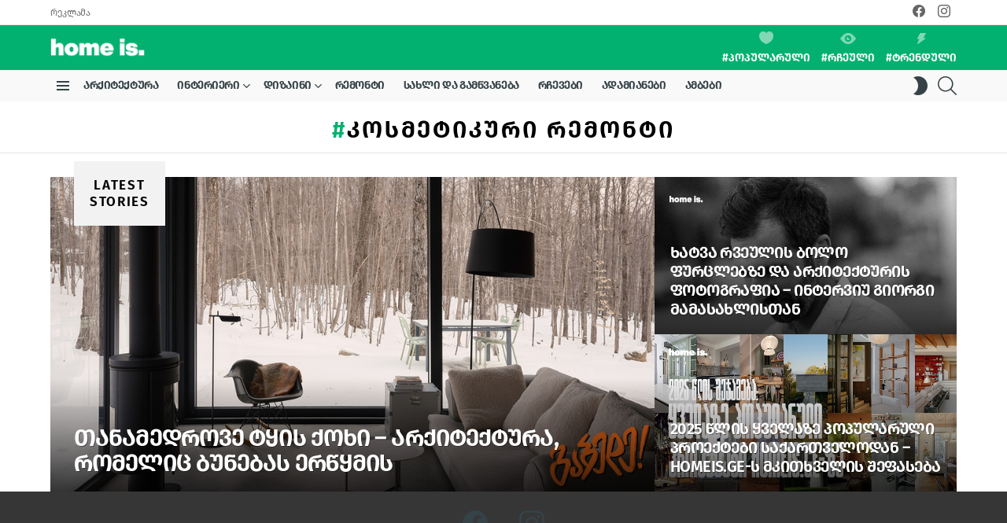

--- FILE ---
content_type: text/html; charset=UTF-8
request_url: https://www.homeis.ge/tag/kosmetikuri-remonti/
body_size: 14674
content:
<!DOCTYPE html>
<!--[if IE 8]>
<html class="no-js g1-off-outside lt-ie10 lt-ie9" id="ie8" lang="ka-GE" prefix="og: http://ogp.me/ns#"><![endif]-->
<!--[if IE 9]>
<html class="no-js g1-off-outside lt-ie10" id="ie9" lang="ka-GE" prefix="og: http://ogp.me/ns#"><![endif]-->
<!--[if !IE]><!-->
<html class="no-js g1-off-outside" lang="ka-GE" prefix="og: http://ogp.me/ns#"><!--<![endif]-->
<head>
	<meta charset="UTF-8"/>
	<link rel="profile" href="http://gmpg.org/xfn/11"/>
	<link rel="pingback" href="https://www.homeis.ge/xmlrpc.php"/>

	<meta name='robots' content='index, follow, max-image-preview:large, max-snippet:-1, max-video-preview:-1' />

<meta name="viewport" content="initial-scale=1.0, minimum-scale=1.0, height=device-height, width=device-width" />
<meta property="og:locale" content="ka_GE" />
<meta property="og:type" content="object" />
<meta property="og:title" content="კოსმეტიკური რემონტი" />
<meta property="og:url" content="https://www.homeis.ge/tag/kosmetikuri-remonti/" />
<meta property="og:site_name" content="Home is." />

	<!-- This site is optimized with the Yoast SEO plugin v19.4 - https://yoast.com/wordpress/plugins/seo/ -->
	<title>კოსმეტიკური რემონტი - Home is.</title>
	<link rel="canonical" href="https://www.homeis.ge/tag/kosmetikuri-remonti/" />
	<meta property="og:locale" content="ka_GE" />
	<meta property="og:type" content="article" />
	<meta property="og:title" content="კოსმეტიკური რემონტი - Home is." />
	<meta property="og:url" content="https://www.homeis.ge/tag/kosmetikuri-remonti/" />
	<meta property="og:site_name" content="Home is." />
	<meta name="twitter:card" content="summary_large_image" />
	<script type="application/ld+json" class="yoast-schema-graph">{"@context":"https://schema.org","@graph":[{"@type":"WebSite","@id":"https://www.homeis.ge/#website","url":"https://www.homeis.ge/","name":"Home is.","description":"Design &amp; Architecture","potentialAction":[{"@type":"SearchAction","target":{"@type":"EntryPoint","urlTemplate":"https://www.homeis.ge/?s={search_term_string}"},"query-input":"required name=search_term_string"}],"inLanguage":"ka-GE"},{"@type":"CollectionPage","@id":"https://www.homeis.ge/tag/kosmetikuri-remonti/","url":"https://www.homeis.ge/tag/kosmetikuri-remonti/","name":"კოსმეტიკური რემონტი - Home is.","isPartOf":{"@id":"https://www.homeis.ge/#website"},"breadcrumb":{"@id":"https://www.homeis.ge/tag/kosmetikuri-remonti/#breadcrumb"},"inLanguage":"ka-GE"},{"@type":"BreadcrumbList","@id":"https://www.homeis.ge/tag/kosmetikuri-remonti/#breadcrumb","itemListElement":[{"@type":"ListItem","position":1,"name":"Home","item":"https://www.homeis.ge/"},{"@type":"ListItem","position":2,"name":"კოსმეტიკური რემონტი"}]}]}</script>
	<!-- / Yoast SEO plugin. -->


<link rel='dns-prefetch' href='//fonts.googleapis.com' />
<link rel='preconnect' href='https://fonts.gstatic.com' />
<link rel="alternate" type="application/rss+xml" title="Home is. &raquo; RSS-არხი" href="https://www.homeis.ge/feed/" />
<link rel="alternate" type="application/rss+xml" title="Home is. &raquo; კომენტარების RSS-არხი" href="https://www.homeis.ge/comments/feed/" />
<link rel="alternate" type="application/rss+xml" title="Home is. &raquo; კოსმეტიკური რემონტი ტეგების RSS-არხი" href="https://www.homeis.ge/tag/kosmetikuri-remonti/feed/" />
<script type="text/javascript">
window._wpemojiSettings = {"baseUrl":"https:\/\/s.w.org\/images\/core\/emoji\/14.0.0\/72x72\/","ext":".png","svgUrl":"https:\/\/s.w.org\/images\/core\/emoji\/14.0.0\/svg\/","svgExt":".svg","source":{"concatemoji":"https:\/\/www.homeis.ge\/wp-includes\/js\/wp-emoji-release.min.js?ver=6.2.8"}};
/*! This file is auto-generated */
!function(e,a,t){var n,r,o,i=a.createElement("canvas"),p=i.getContext&&i.getContext("2d");function s(e,t){p.clearRect(0,0,i.width,i.height),p.fillText(e,0,0);e=i.toDataURL();return p.clearRect(0,0,i.width,i.height),p.fillText(t,0,0),e===i.toDataURL()}function c(e){var t=a.createElement("script");t.src=e,t.defer=t.type="text/javascript",a.getElementsByTagName("head")[0].appendChild(t)}for(o=Array("flag","emoji"),t.supports={everything:!0,everythingExceptFlag:!0},r=0;r<o.length;r++)t.supports[o[r]]=function(e){if(p&&p.fillText)switch(p.textBaseline="top",p.font="600 32px Arial",e){case"flag":return s("\ud83c\udff3\ufe0f\u200d\u26a7\ufe0f","\ud83c\udff3\ufe0f\u200b\u26a7\ufe0f")?!1:!s("\ud83c\uddfa\ud83c\uddf3","\ud83c\uddfa\u200b\ud83c\uddf3")&&!s("\ud83c\udff4\udb40\udc67\udb40\udc62\udb40\udc65\udb40\udc6e\udb40\udc67\udb40\udc7f","\ud83c\udff4\u200b\udb40\udc67\u200b\udb40\udc62\u200b\udb40\udc65\u200b\udb40\udc6e\u200b\udb40\udc67\u200b\udb40\udc7f");case"emoji":return!s("\ud83e\udef1\ud83c\udffb\u200d\ud83e\udef2\ud83c\udfff","\ud83e\udef1\ud83c\udffb\u200b\ud83e\udef2\ud83c\udfff")}return!1}(o[r]),t.supports.everything=t.supports.everything&&t.supports[o[r]],"flag"!==o[r]&&(t.supports.everythingExceptFlag=t.supports.everythingExceptFlag&&t.supports[o[r]]);t.supports.everythingExceptFlag=t.supports.everythingExceptFlag&&!t.supports.flag,t.DOMReady=!1,t.readyCallback=function(){t.DOMReady=!0},t.supports.everything||(n=function(){t.readyCallback()},a.addEventListener?(a.addEventListener("DOMContentLoaded",n,!1),e.addEventListener("load",n,!1)):(e.attachEvent("onload",n),a.attachEvent("onreadystatechange",function(){"complete"===a.readyState&&t.readyCallback()})),(e=t.source||{}).concatemoji?c(e.concatemoji):e.wpemoji&&e.twemoji&&(c(e.twemoji),c(e.wpemoji)))}(window,document,window._wpemojiSettings);
</script>
<style type="text/css">
img.wp-smiley,
img.emoji {
	display: inline !important;
	border: none !important;
	box-shadow: none !important;
	height: 1em !important;
	width: 1em !important;
	margin: 0 0.07em !important;
	vertical-align: -0.1em !important;
	background: none !important;
	padding: 0 !important;
}
</style>
	<link rel='stylesheet' id='wp_bannerize_pro_slugwp-bannerize-admin-barmincss-css' href='https://www.homeis.ge/wp-content/plugins/wp-bannerize-pro/public/css/wp-bannerize-admin-bar.min.css?ver=1.6.9' type='text/css' media='all' />
<link rel='stylesheet' id='wp_bannerize_pro_slugwp-bannerizemincss-css' href='https://www.homeis.ge/wp-content/plugins/wp-bannerize-pro/public/css/wp-bannerize.min.css?ver=1.6.9' type='text/css' media='all' />
<link rel='stylesheet' id='classic-theme-styles-css' href='https://www.homeis.ge/wp-includes/css/classic-themes.min.css?ver=6.2.8' type='text/css' media='all' />
<style id='global-styles-inline-css' type='text/css'>
body{--wp--preset--color--black: #000000;--wp--preset--color--cyan-bluish-gray: #abb8c3;--wp--preset--color--white: #ffffff;--wp--preset--color--pale-pink: #f78da7;--wp--preset--color--vivid-red: #cf2e2e;--wp--preset--color--luminous-vivid-orange: #ff6900;--wp--preset--color--luminous-vivid-amber: #fcb900;--wp--preset--color--light-green-cyan: #7bdcb5;--wp--preset--color--vivid-green-cyan: #00d084;--wp--preset--color--pale-cyan-blue: #8ed1fc;--wp--preset--color--vivid-cyan-blue: #0693e3;--wp--preset--color--vivid-purple: #9b51e0;--wp--preset--gradient--vivid-cyan-blue-to-vivid-purple: linear-gradient(135deg,rgba(6,147,227,1) 0%,rgb(155,81,224) 100%);--wp--preset--gradient--light-green-cyan-to-vivid-green-cyan: linear-gradient(135deg,rgb(122,220,180) 0%,rgb(0,208,130) 100%);--wp--preset--gradient--luminous-vivid-amber-to-luminous-vivid-orange: linear-gradient(135deg,rgba(252,185,0,1) 0%,rgba(255,105,0,1) 100%);--wp--preset--gradient--luminous-vivid-orange-to-vivid-red: linear-gradient(135deg,rgba(255,105,0,1) 0%,rgb(207,46,46) 100%);--wp--preset--gradient--very-light-gray-to-cyan-bluish-gray: linear-gradient(135deg,rgb(238,238,238) 0%,rgb(169,184,195) 100%);--wp--preset--gradient--cool-to-warm-spectrum: linear-gradient(135deg,rgb(74,234,220) 0%,rgb(151,120,209) 20%,rgb(207,42,186) 40%,rgb(238,44,130) 60%,rgb(251,105,98) 80%,rgb(254,248,76) 100%);--wp--preset--gradient--blush-light-purple: linear-gradient(135deg,rgb(255,206,236) 0%,rgb(152,150,240) 100%);--wp--preset--gradient--blush-bordeaux: linear-gradient(135deg,rgb(254,205,165) 0%,rgb(254,45,45) 50%,rgb(107,0,62) 100%);--wp--preset--gradient--luminous-dusk: linear-gradient(135deg,rgb(255,203,112) 0%,rgb(199,81,192) 50%,rgb(65,88,208) 100%);--wp--preset--gradient--pale-ocean: linear-gradient(135deg,rgb(255,245,203) 0%,rgb(182,227,212) 50%,rgb(51,167,181) 100%);--wp--preset--gradient--electric-grass: linear-gradient(135deg,rgb(202,248,128) 0%,rgb(113,206,126) 100%);--wp--preset--gradient--midnight: linear-gradient(135deg,rgb(2,3,129) 0%,rgb(40,116,252) 100%);--wp--preset--duotone--dark-grayscale: url('#wp-duotone-dark-grayscale');--wp--preset--duotone--grayscale: url('#wp-duotone-grayscale');--wp--preset--duotone--purple-yellow: url('#wp-duotone-purple-yellow');--wp--preset--duotone--blue-red: url('#wp-duotone-blue-red');--wp--preset--duotone--midnight: url('#wp-duotone-midnight');--wp--preset--duotone--magenta-yellow: url('#wp-duotone-magenta-yellow');--wp--preset--duotone--purple-green: url('#wp-duotone-purple-green');--wp--preset--duotone--blue-orange: url('#wp-duotone-blue-orange');--wp--preset--font-size--small: 13px;--wp--preset--font-size--medium: 20px;--wp--preset--font-size--large: 36px;--wp--preset--font-size--x-large: 42px;--wp--preset--spacing--20: 0.44rem;--wp--preset--spacing--30: 0.67rem;--wp--preset--spacing--40: 1rem;--wp--preset--spacing--50: 1.5rem;--wp--preset--spacing--60: 2.25rem;--wp--preset--spacing--70: 3.38rem;--wp--preset--spacing--80: 5.06rem;--wp--preset--shadow--natural: 6px 6px 9px rgba(0, 0, 0, 0.2);--wp--preset--shadow--deep: 12px 12px 50px rgba(0, 0, 0, 0.4);--wp--preset--shadow--sharp: 6px 6px 0px rgba(0, 0, 0, 0.2);--wp--preset--shadow--outlined: 6px 6px 0px -3px rgba(255, 255, 255, 1), 6px 6px rgba(0, 0, 0, 1);--wp--preset--shadow--crisp: 6px 6px 0px rgba(0, 0, 0, 1);}:where(.is-layout-flex){gap: 0.5em;}body .is-layout-flow > .alignleft{float: left;margin-inline-start: 0;margin-inline-end: 2em;}body .is-layout-flow > .alignright{float: right;margin-inline-start: 2em;margin-inline-end: 0;}body .is-layout-flow > .aligncenter{margin-left: auto !important;margin-right: auto !important;}body .is-layout-constrained > .alignleft{float: left;margin-inline-start: 0;margin-inline-end: 2em;}body .is-layout-constrained > .alignright{float: right;margin-inline-start: 2em;margin-inline-end: 0;}body .is-layout-constrained > .aligncenter{margin-left: auto !important;margin-right: auto !important;}body .is-layout-constrained > :where(:not(.alignleft):not(.alignright):not(.alignfull)){max-width: var(--wp--style--global--content-size);margin-left: auto !important;margin-right: auto !important;}body .is-layout-constrained > .alignwide{max-width: var(--wp--style--global--wide-size);}body .is-layout-flex{display: flex;}body .is-layout-flex{flex-wrap: wrap;align-items: center;}body .is-layout-flex > *{margin: 0;}:where(.wp-block-columns.is-layout-flex){gap: 2em;}.has-black-color{color: var(--wp--preset--color--black) !important;}.has-cyan-bluish-gray-color{color: var(--wp--preset--color--cyan-bluish-gray) !important;}.has-white-color{color: var(--wp--preset--color--white) !important;}.has-pale-pink-color{color: var(--wp--preset--color--pale-pink) !important;}.has-vivid-red-color{color: var(--wp--preset--color--vivid-red) !important;}.has-luminous-vivid-orange-color{color: var(--wp--preset--color--luminous-vivid-orange) !important;}.has-luminous-vivid-amber-color{color: var(--wp--preset--color--luminous-vivid-amber) !important;}.has-light-green-cyan-color{color: var(--wp--preset--color--light-green-cyan) !important;}.has-vivid-green-cyan-color{color: var(--wp--preset--color--vivid-green-cyan) !important;}.has-pale-cyan-blue-color{color: var(--wp--preset--color--pale-cyan-blue) !important;}.has-vivid-cyan-blue-color{color: var(--wp--preset--color--vivid-cyan-blue) !important;}.has-vivid-purple-color{color: var(--wp--preset--color--vivid-purple) !important;}.has-black-background-color{background-color: var(--wp--preset--color--black) !important;}.has-cyan-bluish-gray-background-color{background-color: var(--wp--preset--color--cyan-bluish-gray) !important;}.has-white-background-color{background-color: var(--wp--preset--color--white) !important;}.has-pale-pink-background-color{background-color: var(--wp--preset--color--pale-pink) !important;}.has-vivid-red-background-color{background-color: var(--wp--preset--color--vivid-red) !important;}.has-luminous-vivid-orange-background-color{background-color: var(--wp--preset--color--luminous-vivid-orange) !important;}.has-luminous-vivid-amber-background-color{background-color: var(--wp--preset--color--luminous-vivid-amber) !important;}.has-light-green-cyan-background-color{background-color: var(--wp--preset--color--light-green-cyan) !important;}.has-vivid-green-cyan-background-color{background-color: var(--wp--preset--color--vivid-green-cyan) !important;}.has-pale-cyan-blue-background-color{background-color: var(--wp--preset--color--pale-cyan-blue) !important;}.has-vivid-cyan-blue-background-color{background-color: var(--wp--preset--color--vivid-cyan-blue) !important;}.has-vivid-purple-background-color{background-color: var(--wp--preset--color--vivid-purple) !important;}.has-black-border-color{border-color: var(--wp--preset--color--black) !important;}.has-cyan-bluish-gray-border-color{border-color: var(--wp--preset--color--cyan-bluish-gray) !important;}.has-white-border-color{border-color: var(--wp--preset--color--white) !important;}.has-pale-pink-border-color{border-color: var(--wp--preset--color--pale-pink) !important;}.has-vivid-red-border-color{border-color: var(--wp--preset--color--vivid-red) !important;}.has-luminous-vivid-orange-border-color{border-color: var(--wp--preset--color--luminous-vivid-orange) !important;}.has-luminous-vivid-amber-border-color{border-color: var(--wp--preset--color--luminous-vivid-amber) !important;}.has-light-green-cyan-border-color{border-color: var(--wp--preset--color--light-green-cyan) !important;}.has-vivid-green-cyan-border-color{border-color: var(--wp--preset--color--vivid-green-cyan) !important;}.has-pale-cyan-blue-border-color{border-color: var(--wp--preset--color--pale-cyan-blue) !important;}.has-vivid-cyan-blue-border-color{border-color: var(--wp--preset--color--vivid-cyan-blue) !important;}.has-vivid-purple-border-color{border-color: var(--wp--preset--color--vivid-purple) !important;}.has-vivid-cyan-blue-to-vivid-purple-gradient-background{background: var(--wp--preset--gradient--vivid-cyan-blue-to-vivid-purple) !important;}.has-light-green-cyan-to-vivid-green-cyan-gradient-background{background: var(--wp--preset--gradient--light-green-cyan-to-vivid-green-cyan) !important;}.has-luminous-vivid-amber-to-luminous-vivid-orange-gradient-background{background: var(--wp--preset--gradient--luminous-vivid-amber-to-luminous-vivid-orange) !important;}.has-luminous-vivid-orange-to-vivid-red-gradient-background{background: var(--wp--preset--gradient--luminous-vivid-orange-to-vivid-red) !important;}.has-very-light-gray-to-cyan-bluish-gray-gradient-background{background: var(--wp--preset--gradient--very-light-gray-to-cyan-bluish-gray) !important;}.has-cool-to-warm-spectrum-gradient-background{background: var(--wp--preset--gradient--cool-to-warm-spectrum) !important;}.has-blush-light-purple-gradient-background{background: var(--wp--preset--gradient--blush-light-purple) !important;}.has-blush-bordeaux-gradient-background{background: var(--wp--preset--gradient--blush-bordeaux) !important;}.has-luminous-dusk-gradient-background{background: var(--wp--preset--gradient--luminous-dusk) !important;}.has-pale-ocean-gradient-background{background: var(--wp--preset--gradient--pale-ocean) !important;}.has-electric-grass-gradient-background{background: var(--wp--preset--gradient--electric-grass) !important;}.has-midnight-gradient-background{background: var(--wp--preset--gradient--midnight) !important;}.has-small-font-size{font-size: var(--wp--preset--font-size--small) !important;}.has-medium-font-size{font-size: var(--wp--preset--font-size--medium) !important;}.has-large-font-size{font-size: var(--wp--preset--font-size--large) !important;}.has-x-large-font-size{font-size: var(--wp--preset--font-size--x-large) !important;}
.wp-block-navigation a:where(:not(.wp-element-button)){color: inherit;}
:where(.wp-block-columns.is-layout-flex){gap: 2em;}
.wp-block-pullquote{font-size: 1.5em;line-height: 1.6;}
</style>
<link rel='stylesheet' id='adace-style-css' href='https://www.homeis.ge/wp-content/plugins/ad-ace/assets/css/style.min.css?ver=1.3.28' type='text/css' media='all' />
<link rel='stylesheet' id='shoppable-images-css-css' href='https://www.homeis.ge/wp-content/plugins/ad-ace/assets/css/shoppable-images-front.min.css?ver=1.3.28' type='text/css' media='all' />
<link rel='stylesheet' id='mace-lazy-load-youtube-css' href='https://www.homeis.ge/wp-content/plugins/media-ace/includes/lazy-load/assets/css/youtube.min.css?ver=1.4.13' type='text/css' media='all' />
<link rel='stylesheet' id='mace-gallery-css' href='https://www.homeis.ge/wp-content/plugins/media-ace/includes/gallery/css/gallery.min.css?ver=6.2.8' type='text/css' media='all' />
<link rel='stylesheet' id='responsive-lightbox-nivo-css' href='https://www.homeis.ge/wp-content/plugins/responsive-lightbox/assets/nivo/nivo-lightbox.min.css?ver=2.4.1' type='text/css' media='all' />
<link rel='stylesheet' id='responsive-lightbox-nivo-default-css' href='https://www.homeis.ge/wp-content/plugins/responsive-lightbox/assets/nivo/themes/default/default.css?ver=2.4.1' type='text/css' media='all' />
<link rel='stylesheet' id='share-this-share-buttons-sticky-css' href='https://www.homeis.ge/wp-content/plugins/sharethis-share-buttons/css/mu-style.css?ver=1662537271' type='text/css' media='all' />
<link rel='stylesheet' id='wordpress-popular-posts-css-css' href='https://www.homeis.ge/wp-content/plugins/wordpress-popular-posts/assets/css/wpp.css?ver=6.1.1' type='text/css' media='all' />
<link rel='stylesheet' id='g1-main-css' href='https://www.homeis.ge/wp-content/themes/bimber/css/9.2.4/styles/original-2018/all-light.min.css?ver=9.2.4' type='text/css' media='all' />
<link rel='stylesheet' id='bimber-google-fonts-css' href='//fonts.googleapis.com/css?family=Roboto%3A400%2C300%2C500%2C600%2C700%2C900%7CSpartan%3A400%2C300%2C600%2C700%2C800&#038;subset=latin%2Clatin-ext&#038;display=swap&#038;ver=9.2.4' type='text/css' media='all' />
<link rel='stylesheet' id='bimber-dynamic-style-css' href='https://www.homeis.ge/wp-content/uploads/dynamic-style-1687934678.css' type='text/css' media='all' />
<link rel='stylesheet' id='bimber-style-css' href='https://www.homeis.ge/wp-content/themes/bimber-child-theme/style.css?ver=6.2.8' type='text/css' media='all' />
<link rel='stylesheet' id='subscribe-forms-css-css' href='https://www.homeis.ge/wp-content/plugins/easy-social-share-buttons3/assets/modules/subscribe-forms.min.css?ver=8.8' type='text/css' media='all' />
<link rel='stylesheet' id='easy-social-share-buttons-css' href='https://www.homeis.ge/wp-content/plugins/easy-social-share-buttons3/assets/css/easy-social-share-buttons.min.css?ver=8.8' type='text/css' media='all' />
<link rel='stylesheet' id='bimber-vc-css' href='https://www.homeis.ge/wp-content/themes/bimber/css/9.2.4/styles/original-2018/vc-light.min.css?ver=9.2.4' type='text/css' media='all' />
<link rel='stylesheet' id='bimber-essb-css' href='https://www.homeis.ge/wp-content/themes/bimber/css/9.2.4/styles/original-2018/essb-light.min.css?ver=9.2.4' type='text/css' media='all' />
<link rel='stylesheet' id='bimber-mashshare-css' href='https://www.homeis.ge/wp-content/themes/bimber/css/9.2.4/styles/original-2018/mashshare-light.min.css?ver=9.2.4' type='text/css' media='all' />
<!--n2css--><script type='text/javascript' src='https://www.homeis.ge/wp-includes/js/jquery/jquery.min.js?ver=3.6.4' id='jquery-core-js'></script>
<script type='text/javascript' src='https://www.homeis.ge/wp-includes/js/jquery/jquery-migrate.min.js?ver=3.4.0' id='jquery-migrate-js'></script>
<script type='text/javascript' src='https://www.homeis.ge/wp-content/plugins/ad-ace/assets/js/slot-slideup.js?ver=1.3.28' id='adace-slot-slideup-js'></script>
<script type='text/javascript' src='https://www.homeis.ge/wp-content/plugins/ad-ace/includes/shoppable-images/assets/js/shoppable-images-front.js?ver=1.3.28' id='shoppable-images-js-js'></script>
<script type='text/javascript' src='https://www.homeis.ge/wp-content/plugins/ad-ace/assets/js/coupons.js?ver=1.3.28' id='adace-coupons-js'></script>
<script type='text/javascript' src='https://www.homeis.ge/wp-content/plugins/responsive-lightbox/assets/nivo/nivo-lightbox.min.js?ver=2.4.1' id='responsive-lightbox-nivo-js'></script>
<script type='text/javascript' src='https://www.homeis.ge/wp-includes/js/underscore.min.js?ver=1.13.4' id='underscore-js'></script>
<script type='text/javascript' src='https://www.homeis.ge/wp-content/plugins/responsive-lightbox/assets/infinitescroll/infinite-scroll.pkgd.min.js?ver=6.2.8' id='responsive-lightbox-infinite-scroll-js'></script>
<script type='text/javascript' id='responsive-lightbox-js-extra'>
/* <![CDATA[ */
var rlArgs = {"script":"nivo","selector":"lightbox","customEvents":"","activeGalleries":"1","effect":"fade","clickOverlayToClose":"1","keyboardNav":"1","errorMessage":"The requested content cannot be loaded. Please try again later.","woocommerce_gallery":"0","ajaxurl":"https:\/\/www.homeis.ge\/wp-admin\/admin-ajax.php","nonce":"67dc137905","preview":"false","postId":"0","scriptExtension":""};
/* ]]> */
</script>
<script type='text/javascript' src='https://www.homeis.ge/wp-content/plugins/responsive-lightbox/js/front.js?ver=2.4.1' id='responsive-lightbox-js'></script>
<script type='application/json' id='wpp-json'>
{"sampling_active":0,"sampling_rate":100,"ajax_url":"https:\/\/www.homeis.ge\/wp-json\/wordpress-popular-posts\/v1\/popular-posts","api_url":"https:\/\/www.homeis.ge\/wp-json\/wordpress-popular-posts","ID":0,"token":"01cce35e9f","lang":0,"debug":0}
</script>
<script type='text/javascript' src='https://www.homeis.ge/wp-content/plugins/wordpress-popular-posts/assets/js/wpp.min.js?ver=6.1.1' id='wpp-js-js'></script>
<script type='text/javascript' src='https://www.homeis.ge/wp-content/themes/bimber/js/modernizr/modernizr-custom.min.js?ver=3.3.0' id='modernizr-js'></script>
<link rel="https://api.w.org/" href="https://www.homeis.ge/wp-json/" /><link rel="alternate" type="application/json" href="https://www.homeis.ge/wp-json/wp/v2/tags/5070" /><link rel="EditURI" type="application/rsd+xml" title="RSD" href="https://www.homeis.ge/xmlrpc.php?rsd" />
<link rel="wlwmanifest" type="application/wlwmanifest+xml" href="https://www.homeis.ge/wp-includes/wlwmanifest.xml" />
<link rel="preload" href="https://www.homeis.ge/wp-content/plugins/g1-socials/css/iconfont/fonts/g1-socials.woff" as="font" type="font/woff" crossorigin="anonymous">	<style>
		.lazyload, .lazyloading {
			opacity: 0;
		}
		.lazyloaded {
			opacity: 1;
		}
		.lazyload,
		.lazyloading,
		.lazyloaded {
			transition: opacity 0.175s ease-in-out;
		}

		iframe.lazyloading {
			opacity: 1;
			transition: opacity 0.375s ease-in-out;
			background: #f2f2f2 no-repeat center;
		}
		iframe.lazyloaded {
			opacity: 1;
		}
	</style>
	            <style id="wpp-loading-animation-styles">@-webkit-keyframes bgslide{from{background-position-x:0}to{background-position-x:-200%}}@keyframes bgslide{from{background-position-x:0}to{background-position-x:-200%}}.wpp-widget-placeholder,.wpp-widget-block-placeholder{margin:0 auto;width:60px;height:3px;background:#dd3737;background:linear-gradient(90deg,#dd3737 0%,#571313 10%,#dd3737 100%);background-size:200% auto;border-radius:3px;-webkit-animation:bgslide 1s infinite linear;animation:bgslide 1s infinite linear}</style>
            	<style>
	@font-face {
		font-family: "bimber";
							src:url("https://www.homeis.ge/wp-content/themes/bimber/css/9.2.4/bimber/fonts/bimber.eot");
			src:url("https://www.homeis.ge/wp-content/themes/bimber/css/9.2.4/bimber/fonts/bimber.eot?#iefix") format("embedded-opentype"),
			url("https://www.homeis.ge/wp-content/themes/bimber/css/9.2.4/bimber/fonts/bimber.woff") format("woff"),
			url("https://www.homeis.ge/wp-content/themes/bimber/css/9.2.4/bimber/fonts/bimber.ttf") format("truetype"),
			url("https://www.homeis.ge/wp-content/themes/bimber/css/9.2.4/bimber/fonts/bimber.svg#bimber") format("svg");
				font-weight: normal;
		font-style: normal;
		font-display: block;
	}
	</style>
	<meta name="theme-color" content="#02b16f" />
<script>
  window.ajaxurl =
    "https://www.homeis.ge/wp-admin/admin-ajax.php"
  window.WPBannerize = {
    "General": {
        "impressions_enabled": "0",
        "clicks_enabled": "0"
    },
    "Layout": {
        "top": 0,
        "right": 0,
        "bottom": 0,
        "left": 0
    }
} ;
</script>
<meta name="generator" content="Powered by WPBakery Page Builder - drag and drop page builder for WordPress."/>
<link rel="icon" href="https://www.homeis.ge/wp-content/uploads/2021/02/148674758_3715502658540375_2921966264991184662_n-48x48.png" sizes="32x32" />
<link rel="icon" href="https://www.homeis.ge/wp-content/uploads/2021/02/148674758_3715502658540375_2921966264991184662_n-192x192.png" sizes="192x192" />
<link rel="apple-touch-icon" href="https://www.homeis.ge/wp-content/uploads/2021/02/148674758_3715502658540375_2921966264991184662_n-192x192.png" />
<meta name="msapplication-TileImage" content="https://www.homeis.ge/wp-content/uploads/2021/02/148674758_3715502658540375_2921966264991184662_n.png" />
<meta name="g1:switch-skin-css" content="https://www.homeis.ge/wp-content/themes/bimber/css/9.2.4/styles/mode-dark.min.css" />	<script>if("undefined"!=typeof localStorage){var skinItemId=document.getElementsByName("g1:skin-item-id");skinItemId=skinItemId.length>0?skinItemId[0].getAttribute("content"):"g1_skin",window.g1SwitchSkin=function(e,t){if(e){var n=document.getElementById("g1-switch-skin-css");if(n){n.parentNode.removeChild(n),document.documentElement.classList.remove("g1-skinmode");try{localStorage.removeItem(skinItemId)}catch(e){}}else{t?document.write('<link id="g1-switch-skin-css" rel="stylesheet" type="text/css" media="all" href="'+document.getElementsByName("g1:switch-skin-css")[0].getAttribute("content")+'" />'):((n=document.createElement("link")).id="g1-switch-skin-css",n.href=document.getElementsByName("g1:switch-skin-css")[0].getAttribute("content"),n.rel="stylesheet",n.media="all",document.head.appendChild(n)),document.documentElement.classList.add("g1-skinmode");try{localStorage.setItem(skinItemId,e)}catch(e){}}}};try{var mode=localStorage.getItem(skinItemId);window.g1SwitchSkin(mode,!0)}catch(e){}}</script>
		<script>if("undefined"!=typeof localStorage){var nsfwItemId=document.getElementsByName("g1:nsfw-item-id");nsfwItemId=nsfwItemId.length>0?nsfwItemId[0].getAttribute("content"):"g1_nsfw_off",window.g1SwitchNSFW=function(e){e?(localStorage.setItem(nsfwItemId,1),document.documentElement.classList.add("g1-nsfw-off")):(localStorage.removeItem(nsfwItemId),document.documentElement.classList.remove("g1-nsfw-off"))};try{var nsfwmode=localStorage.getItem(nsfwItemId);window.g1SwitchNSFW(nsfwmode)}catch(e){}}</script>
			<style type="text/css" id="wp-custom-css">
			.widget_text .entry-tpl-list {
    flex-direction:column;
}

.widget_text .entry-tpl-list .entry-featured-media  {
    margin-right:0;
}

.widget_text .entry-tpl-list .entry-body {
    margin-top:20px;
}

.widget_text .entry-tpl-list .entry-body h3 {
    font-size:18px;
    margin-bottom:5px;
}

.widget_text .entry-tpl-list .entry-date:before{
    display:none;
}		</style>
		<noscript><style> .wpb_animate_when_almost_visible { opacity: 1; }</style></noscript>	<link rel="stylesheet" href="https://www.homeis.ge/wp-content/themes/bimber-child-theme/assets/css/fonts.css?v=1768923091">
	<link rel="stylesheet" href="https://www.homeis.ge/wp-content/themes/bimber-child-theme/assets/css/custom.css?v=1768923091">

<!-- Google Tag Manager -->
<script>(function(w,d,s,l,i){w[l]=w[l]||[];w[l].push({'gtm.start':
new Date().getTime(),event:'gtm.js'});var f=d.getElementsByTagName(s)[0],
j=d.createElement(s),dl=l!='dataLayer'?'&l='+l:'';j.async=true;j.src=
'https://www.googletagmanager.com/gtm.js?id='+i+dl;f.parentNode.insertBefore(j,f);
})(window,document,'script','dataLayer','GTM-P772HPD');</script>
<!-- End Google Tag Manager -->


</head>

<body class="archive tag tag-kosmetikuri-remonti tag-5070 wp-embed-responsive g1-layout-stretched g1-hoverable g1-has-mobile-logo g1-sidebar-normal essb-8.8 wpb-js-composer js-comp-ver-6.10.0 vc_responsive" itemscope="" itemtype="http://schema.org/WebPage" >
<script async defer crossorigin="anonymous" src="https://connect.facebook.net/en_US/sdk.js#xfbml=1&version=v9.0&appId=583559855179577&autoLogAppEvents=1" nonce="EsffXfxW"></script>
	<!-- Global site tag (gtag.js) - Google Analytics -->

	<!-- Google Tag Manager (noscript) -->
<noscript><iframe src="https://www.googletagmanager.com/ns.html?id=GTM-P772HPD"
height="0" width="0" style="display:none;visibility:hidden"></iframe></noscript>
<!-- End Google Tag Manager (noscript) -->
	
	

	
	
	
<div class="g1-body-inner">

	<div id="page">
		

		
					<div class="g1-row g1-row-layout-page g1-hb-row g1-hb-row-normal g1-hb-row-a g1-hb-row-1 g1-hb-boxed g1-hb-sticky-off g1-hb-shadow-off">
			<div class="g1-row-inner">
				<div class="g1-column g1-dropable">
											<div class="g1-bin-1 g1-bin-grow-off">
							<div class="g1-bin g1-bin-align-left">
																	<!-- BEGIN .g1-secondary-nav -->
<nav id="g1-secondary-nav" class="g1-secondary-nav"><ul id="g1-secondary-nav-menu" class="g1-secondary-nav-menu g1-menu-h"><li id="menu-item-12734" class="menu-item menu-item-type-post_type menu-item-object-page menu-item-g1-standard menu-item-12734"><a href="https://www.homeis.ge/reklama/">რეკლამა</a></li>
</ul></nav><!-- END .g1-secondary-nav -->
															</div>
						</div>
											<div class="g1-bin-2 g1-bin-grow-off">
							<div class="g1-bin g1-bin-align-center">
															</div>
						</div>
											<div class="g1-bin-3 g1-bin-grow-off">
							<div class="g1-bin g1-bin-align-right">
																	<ul id="g1-social-icons-1" class="g1-socials-items g1-socials-items-tpl-grid g1-socials-hb-list g1-socials-s  ">
			<li class="g1-socials-item g1-socials-item-facebook">
	   <a class="g1-socials-item-link" href="https://www.facebook.com/homeis.ge" target="_blank" rel="noopener">
		   <span class="g1-socials-item-icon g1-socials-item-icon-48 g1-socials-item-icon-text g1-socials-item-icon-facebook"></span>
		   <span class="g1-socials-item-tooltip">
			   <span class="g1-socials-item-tooltip-inner">facebook</span>
		   </span>
	   </a>
	</li>
			<li class="g1-socials-item g1-socials-item-instagram">
	   <a class="g1-socials-item-link" href="https://www.instagram.com/homeis.ge/" target="_blank" rel="noopener">
		   <span class="g1-socials-item-icon g1-socials-item-icon-48 g1-socials-item-icon-text g1-socials-item-icon-instagram"></span>
		   <span class="g1-socials-item-tooltip">
			   <span class="g1-socials-item-tooltip-inner">instagram</span>
		   </span>
	   </a>
	</li>
	</ul>
															</div>
						</div>
									</div>
			</div>
			<div class="g1-row-background"></div>
		</div>
			<div class="g1-row g1-row-layout-page g1-hb-row g1-hb-row-normal g1-hb-row-b g1-hb-row-2 g1-hb-boxed g1-hb-sticky-off g1-hb-shadow-off">
			<div class="g1-row-inner">
				<div class="g1-column g1-dropable">
											<div class="g1-bin-1 g1-bin-grow-off">
							<div class="g1-bin g1-bin-align-left">
																	<div class="g1-id g1-id-desktop">
			<p class="g1-mega g1-mega-1st site-title">
	
			<a class="g1-logo-wrapper"
			   href="https://www.homeis.ge/" rel="home">
									<picture class="g1-logo g1-logo-default">
						<source media="(min-width: 1025px)" srcset="https://www.homeis.ge/wp-content/uploads/2021/02/pdfhomeislogo-01.png 2x,https://www.homeis.ge/wp-content/uploads/2021/02/pdfhomeislogo-01.png 1x">
						<source media="(max-width: 1024px)" srcset="data:image/svg+xml,%3Csvg%20xmlns%3D%27http%3A%2F%2Fwww.w3.org%2F2000%2Fsvg%27%20viewBox%3D%270%200%20120%2084%27%2F%3E">
						<img
							src="https://www.homeis.ge/wp-content/uploads/2021/02/pdfhomeislogo-01.png"
							width="120"
							height="84"
							alt="Home is." />
					</picture>

											<picture class="g1-logo g1-logo-inverted">
							<source id="g1-logo-inverted-source" media="(min-width: 1025px)" srcset="data:image/svg+xml,%3Csvg%20xmlns%3D%27http%3A%2F%2Fwww.w3.org%2F2000%2Fsvg%27%20viewBox%3D%270%200%20120%2084%27%2F%3E" data-srcset="https://www.homeis.ge/wp-content/uploads/2021/02/pdfhomeislogo-01.png 2x,https://www.homeis.ge/wp-content/uploads/2021/02/pdfhomeislogo-01.png 1x">
							<source media="(max-width: 1024px)" srcset="data:image/svg+xml,%3Csvg%20xmlns%3D%27http%3A%2F%2Fwww.w3.org%2F2000%2Fsvg%27%20viewBox%3D%270%200%20120%2084%27%2F%3E">
							<img
								id="g1-logo-inverted-img"
								class="lazyload"
								src=""
								data-src="https://www.homeis.ge/wp-content/uploads/2021/02/pdfhomeislogo-01.png"
								width="120"
								height="84"
								alt="" />
						</picture>
												</a>

			</p>
	
            <script>
            try {
                if ( localStorage.getItem(skinItemId ) ) {
                    var _g1;
                    _g1 = document.getElementById('g1-logo-inverted-img');
                    _g1.classList.remove('lazyload');
                    _g1.setAttribute('src', _g1.getAttribute('data-src') );

                    _g1 = document.getElementById('g1-logo-inverted-source');
                    _g1.setAttribute('srcset', _g1.getAttribute('data-srcset'));
                }
            } catch(e) {}
        </script>
    
	</div>															</div>
						</div>
											<div class="g1-bin-2 g1-bin-grow-off">
							<div class="g1-bin g1-bin-align-center">
															</div>
						</div>
											<div class="g1-bin-3 g1-bin-grow-off">
							<div class="g1-bin g1-bin-align-right">
																		<nav class="g1-quick-nav g1-quick-nav-short">
		<ul class="g1-quick-nav-menu">
										
									<li class="menu-item menu-item-type-g1-popular ">
						<a href="https://www.homeis.ge/popularuli/">
							<img src="https://www.homeis.ge/wp-content/themes/bimber-child-theme/assets/img/popular.png" class="ft_image">
							#პოპულარული
						</a>
					</li>
													<li class="menu-item menu-item-type-g1-hot ">
						<a href="https://www.homeis.ge/rcheuli/">
						    <img src="https://www.homeis.ge/wp-content/themes/bimber-child-theme/assets/img/featured.png">
							#რჩეული
						</a>
					</li>
													<li class="menu-item menu-item-type-g1-trending ">
						<a href="https://www.homeis.ge/trenduli/">
							<img src="https://www.homeis.ge/wp-content/themes/bimber-child-theme/assets/img/trend.png">
							#ტრენდული
						</a>
					</li>
									</ul>
	</nav>
															</div>
						</div>
									</div>
			</div>
			<div class="g1-row-background"></div>
		</div>
				<div class="g1-sticky-top-wrapper g1-hb-row-3">
				<div class="g1-row g1-row-layout-page g1-hb-row g1-hb-row-normal g1-hb-row-c g1-hb-row-3 g1-hb-boxed g1-hb-sticky-on g1-hb-shadow-off">
			<div class="g1-row-inner">
				<div class="g1-column g1-dropable">
											<div class="g1-bin-1 g1-bin-grow-off">
							<div class="g1-bin g1-bin-align-left">
																		<a class="g1-hamburger g1-hamburger-show g1-hamburger-s  " href="#">
		<span class="g1-hamburger-icon"></span>
			<span class="g1-hamburger-label
			g1-hamburger-label-hidden			">Menu</span>
	</a>
																	<!-- BEGIN .g1-primary-nav -->
<nav id="g1-primary-nav" class="g1-primary-nav"><ul id="g1-primary-nav-menu" class="g1-primary-nav-menu g1-menu-h"><li id="menu-item-76" class="menu-item menu-item-type-taxonomy menu-item-object-category menu-item-g1-standard menu-item-76"><a href="https://www.homeis.ge/category/arqiteqtura/">არქიტექტურა</a></li>
<li id="menu-item-74" class="menu-item menu-item-type-taxonomy menu-item-object-category menu-item-has-children menu-item-g1-standard menu-item-74"><a href="https://www.homeis.ge/category/interieri/">ინტერიერი</a>
<ul class="sub-menu">
	<li id="menu-item-34340" class="menu-item menu-item-type-taxonomy menu-item-object-category menu-item-34340"><a href="https://www.homeis.ge/category/proeqtebi-saqarthvelodan/">პროექტები საქართველოდან</a></li>
</ul>
</li>
<li id="menu-item-34339" class="menu-item menu-item-type-taxonomy menu-item-object-category menu-item-has-children menu-item-g1-standard menu-item-34339"><a href="https://www.homeis.ge/category/dizaini/">დიზაინი</a>
<ul class="sub-menu">
	<li id="menu-item-49232" class="menu-item menu-item-type-taxonomy menu-item-object-category menu-item-49232"><a href="https://www.homeis.ge/category/ideebi-shthagonebisthvis/">იდეები შთაგონებისთვის</a></li>
</ul>
</li>
<li id="menu-item-75" class="menu-item menu-item-type-taxonomy menu-item-object-category menu-item-g1-standard menu-item-75"><a href="https://www.homeis.ge/category/remonti/">რემონტი</a></li>
<li id="menu-item-103498" class="menu-item menu-item-type-taxonomy menu-item-object-category menu-item-g1-standard menu-item-103498"><a href="https://www.homeis.ge/category/sakhli-da-gamtsvaneba/">სახლი და გამწვანება</a></li>
<li id="menu-item-49233" class="menu-item menu-item-type-taxonomy menu-item-object-category menu-item-g1-standard menu-item-49233"><a href="https://www.homeis.ge/category/rchevebi/">რჩევები</a></li>
<li id="menu-item-73" class="menu-item menu-item-type-taxonomy menu-item-object-category menu-item-g1-standard menu-item-73"><a href="https://www.homeis.ge/category/adamianebi/">ადამიანები</a></li>
<li id="menu-item-72" class="menu-item menu-item-type-taxonomy menu-item-object-category menu-item-g1-standard menu-item-72"><a href="https://www.homeis.ge/category/ambebi/">ამბები</a></li>
</ul></nav><!-- END .g1-primary-nav -->
															</div>
						</div>
											<div class="g1-bin-2 g1-bin-grow-off">
							<div class="g1-bin g1-bin-align-center">
															</div>
						</div>
											<div class="g1-bin-3 g1-bin-grow-off">
							<div class="g1-bin g1-bin-align-right">
																	<div class="g1-drop g1-drop-nojs g1-drop-with-anim g1-drop-before g1-drop-the-skin g1-drop-the-skin-light g1-drop-m g1-drop-icon">
	<button class="g1-button-none g1-drop-toggle">
		<span class="g1-drop-toggle-icon"></span><span class="g1-drop-toggle-text">Switch skin</span>
		<span class="g1-drop-toggle-arrow"></span>
	</button>
			<div class="g1-drop-content">
							<p class="g1-skinmode-desc">ღამის რეჟიმი</p>
				<p class="g1-skinmode-desc">დღის რეჟიმი</p>
					</div>
	</div>

																		<div class="g1-drop g1-drop-with-anim g1-drop-before g1-drop-the-search  g1-drop-m g1-drop-icon ">
		<a class="g1-drop-toggle" href="https://www.homeis.ge/?s=">
			<span class="g1-drop-toggle-icon"></span><span class="g1-drop-toggle-text">Search</span>
			<span class="g1-drop-toggle-arrow"></span>
		</a>
		<div class="g1-drop-content">
			

<div role="search" class="search-form-wrapper">
	<form method="get"
	      class="g1-searchform-tpl-default g1-searchform-ajax search-form"
	      action="https://www.homeis.ge/">
		<label>
			<span class="screen-reader-text">Search for:</span>
			<input type="search" class="search-field"
			       placeholder="ძიება"
			       value="" name="s"
			       title="Search for:" />
		</label>
		<button class="search-submit">Search</button>
	</form>

			<div class="g1-searches g1-searches-ajax"></div>
	</div>
		</div>
	</div>
																																																	</div>
						</div>
									</div>
			</div>
			<div class="g1-row-background"></div>
		</div>
			</div>
				<div class="g1-row g1-row-layout-page g1-hb-row g1-hb-row-mobile g1-hb-row-a g1-hb-row-1 g1-hb-boxed g1-hb-sticky-off g1-hb-shadow-off">
			<div class="g1-row-inner">
				<div class="g1-column g1-dropable">
											<div class="g1-bin-1 g1-bin-grow-off">
							<div class="g1-bin g1-bin-align-left">
															</div>
						</div>
											<div class="g1-bin-2 g1-bin-grow-on">
							<div class="g1-bin g1-bin-align-center">
																	<div class="g1-id g1-id-mobile">
			<p class="g1-mega g1-mega-1st site-title">
	
		<a class="g1-logo-wrapper"
		   href="https://www.homeis.ge/" rel="home">
							<picture class="g1-logo g1-logo-default">
					<source media="(max-width: 1024px)" srcset="https://www.homeis.ge/wp-content/uploads/2020/07/homeislogo2.png 2x,https://www.homeis.ge/wp-content/uploads/2020/07/homeislogo2.png 1x">
					<source media="(min-width: 1025px)" srcset="data:image/svg+xml,%3Csvg%20xmlns%3D%27http%3A%2F%2Fwww.w3.org%2F2000%2Fsvg%27%20viewBox%3D%270%200%20198%2045%27%2F%3E">
					<img
						src="https://www.homeis.ge/wp-content/uploads/2020/07/homeislogo2.png"
						width="198"
						height="45"
						alt="Home is." />
				</picture>

									<picture class="g1-logo g1-logo-inverted">
						<source id="g1-logo-mobile-inverted-source" media="(max-width: 1024px)" srcset="data:image/svg+xml,%3Csvg%20xmlns%3D%27http%3A%2F%2Fwww.w3.org%2F2000%2Fsvg%27%20viewBox%3D%270%200%20198%2045%27%2F%3E" data-srcset="https://www.homeis.ge/wp-content/uploads/2020/07/homeislogo2.png 2x,https://www.homeis.ge/wp-content/uploads/2020/07/homeislogo2.png 1x">
						<source media="(min-width: 1025px)" srcset="data:image/svg+xml,%3Csvg%20xmlns%3D%27http%3A%2F%2Fwww.w3.org%2F2000%2Fsvg%27%20viewBox%3D%270%200%20198%2045%27%2F%3E">
						<img
							id="g1-logo-mobile-inverted-img"
							class="lazyload"
							src=""
							data-src="https://www.homeis.ge/wp-content/uploads/2020/07/homeislogo2.png"
							width="198"
							height="45"
							alt="" />
					</picture>
									</a>

			</p>
	
            <script>
            try {
                if ( localStorage.getItem(skinItemId ) ) {
                    var _g1;
                    _g1 = document.getElementById('g1-logo-mobile-inverted-img');
                    _g1.classList.remove('lazyload');
                    _g1.setAttribute('src', _g1.getAttribute('data-src') );

                    _g1 = document.getElementById('g1-logo-mobile-inverted-source');
                    _g1.setAttribute('srcset', _g1.getAttribute('data-srcset'));
                }
            } catch(e) {}
        </script>
    
	</div>															</div>
						</div>
											<div class="g1-bin-3 g1-bin-grow-off">
							<div class="g1-bin g1-bin-align-right">
															</div>
						</div>
									</div>
			</div>
			<div class="g1-row-background"></div>
		</div>
			<div class="g1-row g1-row-layout-page g1-hb-row g1-hb-row-mobile g1-hb-row-b g1-hb-row-2 g1-hb-boxed g1-hb-sticky-off g1-hb-shadow-off">
			<div class="g1-row-inner">
				<div class="g1-column g1-dropable">
											<div class="g1-bin-1 g1-bin-grow-off">
							<div class="g1-bin g1-bin-align-left">
															</div>
						</div>
											<div class="g1-bin-2 g1-bin-grow-on">
							<div class="g1-bin g1-bin-align-center">
																		<nav class="g1-quick-nav g1-quick-nav-short">
		<ul class="g1-quick-nav-menu">
										
									<li class="menu-item menu-item-type-g1-popular ">
						<a href="https://www.homeis.ge/popularuli/">
							<img src="https://www.homeis.ge/wp-content/themes/bimber-child-theme/assets/img/popular.png" class="ft_image">
							#პოპულარული
						</a>
					</li>
													<li class="menu-item menu-item-type-g1-hot ">
						<a href="https://www.homeis.ge/rcheuli/">
						    <img src="https://www.homeis.ge/wp-content/themes/bimber-child-theme/assets/img/featured.png">
							#რჩეული
						</a>
					</li>
													<li class="menu-item menu-item-type-g1-trending ">
						<a href="https://www.homeis.ge/trenduli/">
							<img src="https://www.homeis.ge/wp-content/themes/bimber-child-theme/assets/img/trend.png">
							#ტრენდული
						</a>
					</li>
									</ul>
	</nav>
															</div>
						</div>
											<div class="g1-bin-3 g1-bin-grow-off">
							<div class="g1-bin g1-bin-align-right">
															</div>
						</div>
									</div>
			</div>
			<div class="g1-row-background"></div>
		</div>
				<div class="g1-sticky-top-wrapper g1-hb-row-3">
				<div class="g1-row g1-row-layout-page g1-hb-row g1-hb-row-mobile g1-hb-row-c g1-hb-row-3 g1-hb-boxed g1-hb-sticky-on g1-hb-shadow-off">
			<div class="g1-row-inner">
				<div class="g1-column g1-dropable">
											<div class="g1-bin-1 g1-bin-grow-off">
							<div class="g1-bin g1-bin-align-left">
																		<a class="g1-hamburger g1-hamburger-show g1-hamburger-s  " href="#">
		<span class="g1-hamburger-icon"></span>
			<span class="g1-hamburger-label
			g1-hamburger-label-hidden			">Menu</span>
	</a>
															</div>
						</div>
											<div class="g1-bin-2 g1-bin-grow-off">
							<div class="g1-bin g1-bin-align-center">
															</div>
						</div>
											<div class="g1-bin-3 g1-bin-grow-off">
							<div class="g1-bin g1-bin-align-right">
																	<div class="g1-drop g1-drop-nojs g1-drop-with-anim g1-drop-before g1-drop-the-skin g1-drop-the-skin-light g1-drop-m g1-drop-icon">
	<button class="g1-button-none g1-drop-toggle">
		<span class="g1-drop-toggle-icon"></span><span class="g1-drop-toggle-text">Switch skin</span>
		<span class="g1-drop-toggle-arrow"></span>
	</button>
			<div class="g1-drop-content">
							<p class="g1-skinmode-desc">ღამის რეჟიმი</p>
				<p class="g1-skinmode-desc">დღის რეჟიმი</p>
					</div>
	</div>

																																		<nav class="g1-drop g1-drop-with-anim g1-drop-before g1-drop-the-user  g1-drop-m g1-drop-icon ">


	<a class="g1-drop-toggle snax-login-required" href="https://www.homeis.ge/avtorizacia/">
		<span class="g1-drop-toggle-icon"></span><span class="g1-drop-toggle-text">Login</span>
		<span class="g1-drop-toggle-arrow"></span>
	</a>

	
	
	</nav>
																																</div>
						</div>
									</div>
			</div>
			<div class="g1-row-background"></div>
		</div>
			</div>
	
		
		       
		

	<div id="primary" class="g1-primary-max">
		<div id="content" role="main">

			
<header class="page-header page-header-01 archive-header archive-header-modifiable g1-row g1-row-layout-page">
	<div class="g1-row-inner">
		<div class="g1-column">
			
			<div class="g1-archive-header-text">
				<h1 class="g1-alpha g1-alpha-2nd page-title archive-title">კოსმეტიკური რემონტი</h1>
									</div>


					</div>
	</div>
	<div class="g1-row-background">
	</div>
</header>

			


	<section class="archive-featured g1-row g1-row-layout-page archive-featured-with-title">
		<div class="g1-row-inner">
			<div class="g1-column">
				<h2 class="g1-delta g1-delta-2nd archive-featured-title"><span><strong>Latest stories</strong></span></h2>
				<div class="g1-mosaic g1-mosaic-2of3-3v-3v">
					
						<div class="g1-mosaic-item g1-mosaic-item-1">
							
<article class="entry-tpl-tile entry-tpl-tile-xl g1-dark post-108389 post type-post status-publish format-standard has-post-thumbnail category-thamami-dizaini tag-m2 tag-thamami-dizaini tag-koteji tag-koteji-tqheshi tag-khis-qokhi">
	<div class="entry-featured-media " ><a title="თანამედროვე ტყის ქოხი &#8211; არქიტექტურა, რომელიც ბუნებას ერწყმის" class="g1-frame" href="https://www.homeis.ge/thanamedrove-tqhis-qokhi/"><div class="g1-frame-inner"><img data-expand="600" width="768" height="403" src="data:image/svg+xml;charset=utf-8,%3Csvg xmlns%3D'http%3A%2F%2Fwww.w3.org%2F2000%2Fsvg' viewBox%3D'0 0 768 403'%2F%3E" data-src="https://www.homeis.ge/wp-content/uploads/2026/01/Untitled-design-3.png" class="lazyload attachment-bimber-tile-xl size-bimber-tile-xl wp-post-image" alt="" decoding="async" loading="lazy" data-srcset="https://www.homeis.ge/wp-content/uploads/2026/01/Untitled-design-3.png 768w, https://www.homeis.ge/wp-content/uploads/2026/01/Untitled-design-3-300x157.png 300w, https://www.homeis.ge/wp-content/uploads/2026/01/Untitled-design-3-561x294.png 561w, https://www.homeis.ge/wp-content/uploads/2026/01/Untitled-design-3-265x139.png 265w, https://www.homeis.ge/wp-content/uploads/2026/01/Untitled-design-3-531x279.png 531w, https://www.homeis.ge/wp-content/uploads/2026/01/Untitled-design-3-364x191.png 364w, https://www.homeis.ge/wp-content/uploads/2026/01/Untitled-design-3-728x382.png 728w, https://www.homeis.ge/wp-content/uploads/2026/01/Untitled-design-3-608x319.png 608w, https://www.homeis.ge/wp-content/uploads/2026/01/Untitled-design-3-758x398.png 758w, https://www.homeis.ge/wp-content/uploads/2026/01/Untitled-design-3-91x48.png 91w, https://www.homeis.ge/wp-content/uploads/2026/01/Untitled-design-3-183x96.png 183w" data-sizes="(max-width: 768px) 100vw, 768px" /><span class="g1-frame-icon g1-frame-icon-"></span></div></a></div>
	<div class="entry-body">
		<header class="entry-header">
			<div class="entry-before-title">
				
							</div>

			<h3 class="g1-alpha g1-alpha-1st entry-title"><a href="https://www.homeis.ge/thanamedrove-tqhis-qokhi/" rel="bookmark">თანამედროვე ტყის ქოხი &#8211; არქიტექტურა, რომელიც ბუნებას ერწყმის</a></h3>		</header>

			</div>
</article>
						</div>

					
						<div class="g1-mosaic-item g1-mosaic-item-2">
							
<article class="entry-tpl-tile g1-dark post-108340 post type-post status-publish format-standard has-post-thumbnail category-adamianebi">
	<div class="entry-featured-media " ><a title="ხატვა რვეულის ბოლო ფურცლებზე და არქიტექტურის ფოტოგრაფია &#8211; ინტერვიუ გიორგი მამასახლისთან" class="g1-frame" href="https://www.homeis.ge/giorgi-mamasakhlisi/"><div class="g1-frame-inner"><img data-expand="600" width="758" height="403" src="data:image/svg+xml;charset=utf-8,%3Csvg xmlns%3D'http%3A%2F%2Fwww.w3.org%2F2000%2Fsvg' viewBox%3D'0 0 758 403'%2F%3E" data-src="https://www.homeis.ge/wp-content/uploads/2026/01/Untitled-design-1-758x403.png" class="lazyload attachment-bimber-tile size-bimber-tile wp-post-image" alt="" decoding="async" loading="lazy" data-srcset="https://www.homeis.ge/wp-content/uploads/2026/01/Untitled-design-1-758x403.png 758w, https://www.homeis.ge/wp-content/uploads/2026/01/Untitled-design-1-91x48.png 91w, https://www.homeis.ge/wp-content/uploads/2026/01/Untitled-design-1-183x96.png 183w" data-sizes="(max-width: 758px) 100vw, 758px" /><span class="g1-frame-icon g1-frame-icon-"></span></div></a></div>
	<div class="entry-body">
		<header class="entry-header">
			<div class="entry-before-title">

				
							</div>

			<h3 class="g1-gamma g1-gamma-1st entry-title"><a href="https://www.homeis.ge/giorgi-mamasakhlisi/" rel="bookmark">ხატვა რვეულის ბოლო ფურცლებზე და არქიტექტურის ფოტოგრაფია &#8211; ინტერვიუ გიორგი მამასახლისთან</a></h3>
		</header>

			</div>
</article>
						</div>

					
						<div class="g1-mosaic-item g1-mosaic-item-3">
							
<article class="entry-tpl-tile g1-dark post-108211 post type-post status-publish format-standard has-post-thumbnail category-proeqtebi-saqarthvelodan tag-arqiteqtura tag-dizaini tag-interieris-dizaini tag-qarthuli-proeqtebi">
	<div class="entry-featured-media " ><a title="2025 წლის ყველაზე პოპულარული პროექტები საქართველოდან &#8211; Homeis.ge-ს მკითხველის შეფასება" class="g1-frame" href="https://www.homeis.ge/popularuli-proeqtebi2025/"><div class="g1-frame-inner"><img data-expand="600" width="758" height="403" src="data:image/svg+xml;charset=utf-8,%3Csvg xmlns%3D'http%3A%2F%2Fwww.w3.org%2F2000%2Fsvg' viewBox%3D'0 0 758 403'%2F%3E" data-src="https://www.homeis.ge/wp-content/uploads/2021/12/598559516_1343553873766840_7497914787149849879_n-758x403.png" class="lazyload attachment-bimber-tile size-bimber-tile wp-post-image" alt="" decoding="async" loading="lazy" data-srcset="https://www.homeis.ge/wp-content/uploads/2021/12/598559516_1343553873766840_7497914787149849879_n-758x403.png 758w, https://www.homeis.ge/wp-content/uploads/2021/12/598559516_1343553873766840_7497914787149849879_n-91x48.png 91w, https://www.homeis.ge/wp-content/uploads/2021/12/598559516_1343553873766840_7497914787149849879_n-183x96.png 183w" data-sizes="(max-width: 758px) 100vw, 758px" /><span class="g1-frame-icon g1-frame-icon-"></span></div></a></div>
	<div class="entry-body">
		<header class="entry-header">
			<div class="entry-before-title">

				
							</div>

			<h3 class="g1-gamma g1-gamma-1st entry-title"><a href="https://www.homeis.ge/popularuli-proeqtebi2025/" rel="bookmark">2025 წლის ყველაზე პოპულარული პროექტები საქართველოდან &#8211; Homeis.ge-ს მკითხველის შეფასება</a></h3>
		</header>

			</div>
</article>
						</div>

									</div>
			</div>
		</div>
		<div class="g1-row-background">
		</div>
	</section>

	

	
		</div><!-- #content -->
	</div><!-- #primary -->

		<div class="g1-row g1-row-layout-page g1-socials-section g1-dark">
			<div class="g1-row-inner">
				<div class="g1-column">
					<ul id="g1-social-icons-2" class="g1-socials-items g1-socials-items-tpl-grid">
			<li class="g1-socials-item g1-socials-item-facebook">
	   <a class="g1-socials-item-link" href="https://www.facebook.com/homeis.ge" target="_blank" rel="noopener">
		   <span class="g1-socials-item-icon g1-socials-item-icon-32 g1-socials-item-icon-text g1-socials-item-icon-facebook"></span>
		   <span class="g1-socials-item-tooltip">
			   <span class="g1-socials-item-tooltip-inner">facebook</span>
		   </span>
	   </a>
	</li>
			<li class="g1-socials-item g1-socials-item-instagram">
	   <a class="g1-socials-item-link" href="https://www.instagram.com/homeis.ge/" target="_blank" rel="noopener">
		   <span class="g1-socials-item-icon g1-socials-item-icon-32 g1-socials-item-icon-text g1-socials-item-icon-instagram"></span>
		   <span class="g1-socials-item-tooltip">
			   <span class="g1-socials-item-tooltip-inner">instagram</span>
		   </span>
	   </a>
	</li>
	</ul>
				</div>
			</div>
		</div>
	

		<div class="g1-footer g1-row g1-row-layout-page">
			<div class="g1-row-inner">
				<div class="g1-column">

					<p class="g1-footer-text">ყველა უფლება დაცულია  © Powered by Marketer.ge</p>

					
					
					
			<a class="g1-footer-stamp" href="/main/the-bomb">
			<img class="g1-footer-stamp-icon" width="56" height="35" src="https://www.homeis.ge/wp-content/uploads/2015/12/footer_stamp.png" loading="lazy"  alt="" />			</a>

				</div><!-- .g1-column -->
			</div>
			<div class="g1-row-background">
			</div>
		</div><!-- .g1-row -->

					<a href="#page" class="g1-back-to-top">Back to Top</a>
						</div><!-- #page -->

<div class="g1-canvas-overlay">
</div>

</div><!-- .g1-body-inner -->

<div id="g1-breakpoint-desktop">
</div>


<div class="g1-canvas g1-canvas-global g1-canvas-no-js">
	<div class="g1-canvas-inner">
		<div class="g1-canvas-content">
			<a class="g1-canvas-toggle" href="#">Close</a>

			

<div role="search" class="search-form-wrapper">
	<form method="get"
	      class="g1-searchform-tpl-default search-form"
	      action="https://www.homeis.ge/">
		<label>
			<span class="screen-reader-text">Search for:</span>
			<input type="search" class="search-field"
			       placeholder="ძიება"
			       value="" name="s"
			       title="Search for:" />
		</label>
		<button class="search-submit">Search</button>
	</form>

	</div>
	<!-- BEGIN .g1-primary-nav -->
	<nav id="g1-canvas-primary-nav" class="g1-primary-nav"><ul id="g1-canvas-primary-nav-menu" class="g1-primary-nav-menu g1-menu-v"><li class="menu-item menu-item-type-taxonomy menu-item-object-category menu-item-76"><a href="https://www.homeis.ge/category/arqiteqtura/">არქიტექტურა</a></li>
<li class="menu-item menu-item-type-taxonomy menu-item-object-category menu-item-has-children menu-item-74"><a href="https://www.homeis.ge/category/interieri/">ინტერიერი</a>
<ul class="sub-menu">
	<li class="menu-item menu-item-type-taxonomy menu-item-object-category menu-item-34340"><a href="https://www.homeis.ge/category/proeqtebi-saqarthvelodan/">პროექტები საქართველოდან</a></li>
</ul>
</li>
<li class="menu-item menu-item-type-taxonomy menu-item-object-category menu-item-has-children menu-item-34339"><a href="https://www.homeis.ge/category/dizaini/">დიზაინი</a>
<ul class="sub-menu">
	<li class="menu-item menu-item-type-taxonomy menu-item-object-category menu-item-49232"><a href="https://www.homeis.ge/category/ideebi-shthagonebisthvis/">იდეები შთაგონებისთვის</a></li>
</ul>
</li>
<li class="menu-item menu-item-type-taxonomy menu-item-object-category menu-item-75"><a href="https://www.homeis.ge/category/remonti/">რემონტი</a></li>
<li class="menu-item menu-item-type-taxonomy menu-item-object-category menu-item-103498"><a href="https://www.homeis.ge/category/sakhli-da-gamtsvaneba/">სახლი და გამწვანება</a></li>
<li class="menu-item menu-item-type-taxonomy menu-item-object-category menu-item-49233"><a href="https://www.homeis.ge/category/rchevebi/">რჩევები</a></li>
<li class="menu-item menu-item-type-taxonomy menu-item-object-category menu-item-73"><a href="https://www.homeis.ge/category/adamianebi/">ადამიანები</a></li>
<li class="menu-item menu-item-type-taxonomy menu-item-object-category menu-item-72"><a href="https://www.homeis.ge/category/ambebi/">ამბები</a></li>
</ul></nav>		<!-- END .g1-primary-nav -->
		
			<nav class="g1-quick-nav g1-quick-nav-short">
			<ul class="g1-quick-nav-menu g1-menu g1-menu-v g1-menu-with-icons">
				
				                    						<li class="menu-item menu-item-type-g1-latest ">
							<a href="https://www.homeis.ge">
								<span class="entry-flag entry-flag-latest"></span>
								Latest							</a>
						</li>
					
											<li class="menu-item menu-item-type-g1-popular ">
							<a href="https://www.homeis.ge/popularuli/">
								<span class="entry-flag entry-flag-popular"></span>
								პოპულარული							</a>
						</li>
					
											<li class="menu-item menu-item-type-g1-hot ">
							<a href="https://www.homeis.ge/rcheuli/">
								<span class="entry-flag entry-flag-hot"></span>
								რჩეული							</a>
						</li>
					
											<li class="menu-item menu-item-type-g1-trending ">
							<a href="https://www.homeis.ge/trenduli/">
								<span class="entry-flag entry-flag-trending"></span>
								ტრენდული							</a>
						</li>
					
							</ul>
		</nav>
	<ul id="g1-social-icons-3" class="g1-socials-items g1-socials-items-tpl-grid g1-socials-s">
			<li class="g1-socials-item g1-socials-item-facebook">
	   <a class="g1-socials-item-link" href="https://www.facebook.com/homeis.ge" target="_blank" rel="noopener">
		   <span class="g1-socials-item-icon g1-socials-item-icon-48 g1-socials-item-icon-text g1-socials-item-icon-facebook"></span>
		   <span class="g1-socials-item-tooltip">
			   <span class="g1-socials-item-tooltip-inner">facebook</span>
		   </span>
	   </a>
	</li>
			<li class="g1-socials-item g1-socials-item-instagram">
	   <a class="g1-socials-item-link" href="https://www.instagram.com/homeis.ge/" target="_blank" rel="noopener">
		   <span class="g1-socials-item-icon g1-socials-item-icon-48 g1-socials-item-icon-text g1-socials-item-icon-instagram"></span>
		   <span class="g1-socials-item-tooltip">
			   <span class="g1-socials-item-tooltip-inner">instagram</span>
		   </span>
	   </a>
	</li>
	</ul>
		</div>
							<div class="g1-canvas-background">
			</div>
			</div>
</div>
	<style type="text/css">
		@media only screen and (max-width: 600px ) {
			.adace-hide-on-mobile{
				display:none !important;
			}
			.adace-hide-on-phone{
				display:none !important;
			}
		}
		@media only screen and (min-width: 601px  ) and  (max-width: 800px ){
			.adace-hide-on-portrait{
				display:none !important;
			}
		}
		@media only screen and (min-width: 801px  ) and  (max-width: 960px ){
			.adace-hide-on-landscape{
				display:none !important;
			}
		}
		@media only screen and (min-width: 601px  ) and  (max-width: 960px ){
			.adace-hide-on-tablet{
				display:none !important;
			}
		}
		@media only screen and (min-width: 961px  ){
			.adace-hide-on-desktop{
				display:none !important;
			}
		}
	</style>
	<link rel='stylesheet' id='g1-socials-basic-screen-css' href='https://www.homeis.ge/wp-content/plugins/g1-socials/css/screen-basic.min.css?ver=1.2.28' type='text/css' media='all' />
<link rel='stylesheet' id='g1-socials-snapcode-css' href='https://www.homeis.ge/wp-content/plugins/g1-socials/css/snapcode.min.css?ver=1.2.28' type='text/css' media='all' />
<script type='text/javascript' src='https://www.homeis.ge/wp-content/plugins/wp-bannerize-pro/public/js/wp-bannerize-impressions.min.js?ver=1.6.9' id='wp_bannerize_pro_slugwp-bannerize-impressionsminjs-js'></script>
<script type='text/javascript' src='https://www.homeis.ge/wp-content/plugins/media-ace/includes/lazy-load/assets/js/youtube.js?ver=1.4.13' id='mace-lazy-load-youtube-js'></script>
<script type='text/javascript' src='https://www.homeis.ge/wp-content/plugins/media-ace/includes/lazy-load/assets/js/lazysizes/lazysizes.min.js?ver=4.0' id='lazysizes-js'></script>
<script type='text/javascript' src='https://www.homeis.ge/wp-content/plugins/media-ace/includes/lazy-load/assets/js/lazysizes/plugins/unveilhooks/ls.unveilhooks.min.js?ver=5.2.0' id='lazysizes-unveilhooks-js'></script>
<script type='text/javascript' id='mace-gallery-js-extra'>
/* <![CDATA[ */
var macegallery = {"i18n":{"of":"of"},"html":"\n<div class=\"g1-gallery-wrapper g1-gallery-dark\">\n\t<div class=\"g1-gallery\">\n\t\t<div class=\"g1-gallery-header\">\n\t\t\t<div class=\"g1-gallery-header-left\">\n\t\t\t\t<div class=\"g1-gallery-logo\">\n\t\t\t\t\t\t\t\t<\/div>\n\t\t\t\t<div class=\"g1-gallery-title g1-gamma g1-gamma-1st\">{title}<\/div>\n\t\t\t<\/div>\n\t\t\t<div class=\"g1-gallery-header-right\">\n\t\t\t\t<div class=\"g1-gallery-back-to-slideshow\">Back to slideshow<\/div>\n\t\t\t\t<div class=\"g1-gallery-thumbs-button\"><\/div>\n\t\t\t\t<div class=\"g1-gallery-numerator\">{numerator}<\/div>\n\t\t\t\t<div class=\"g1-gallery-close-button\"><\/div>\n\t\t\t<\/div>\n\t\t<\/div>\n\t\t<div class=\"g1-gallery-body\">\n\t\t\t<div class=\"g1-gallery-frames\">\n\t\t\t\t{frames}\n\t\t\t<\/div>\n\t\t\t<div class=\"g1-gallery-thumbnails32\">\n\t\t\t\t<div class=\"g1-gallery-thumbnails-collection\">\n\t\t\t\t\t{thumbnails32}\n\t\t\t\t<\/div>\n\t\t\t<\/div>\n\t\t\t<div class=\"g1-gallery-sidebar\">\n\t\t\t\t\t<div class=\"g1-gallery-shares\">\n\t\t\t\t\t<\/div>\n\t\t\t\t\t<div class=\"g1-gallery-ad\"><\/div>\n\t\t\t\t\t\t\t\t\t\t\t<div class=\"g1-gallery-thumbnails\">\n\t\t\t\t\t\t\t<div class=\"g1-gallery-thumbnails-up\"><\/div>\n\t\t\t\t\t\t\t<div class=\"g1-gallery-thumbnails-collection\">{thumbnails}<\/div>\n\t\t\t\t\t\t\t<div class=\"g1-gallery-thumbnails-down\"><\/div>\n\t\t\t\t\t\t<\/div>\n\t\t\t\t\t\t\t\t<\/div>\n\t\t<\/div>\n\t<\/div>\n<\/div>\n","shares":"<a class=\"g1-gallery-share g1-gallery-share-pinterest bimber-share-pinterest\" href=\"https:\/\/pinterest.com\/pin\/create\/button?url=mace_replace_shortlink&description=mace_replace_title&media=mace_replace_image_url\" title=\"Share on Pinterest\" target=\"_blank\" rel=\"nofollow\">Share on Pinterest<\/a><a class=\"g1-gallery-share g1-gallery-share-fb bimber-share-facebook\" href=\"https:\/\/www.facebook.com\/dialog\/share?app_id=&display=popup&href=mace_replace_noesc_shortlink&quote=mace_replace_noesc_title\" title=\"Share on Facebook\" data-share-url=\"mace_replace_noesc_shortlink\" data-share-text=\"mace_replace_noesc_title\" data-on-share-callback=\"\" target=\"_blank\" rel=\"nofollow\">Share on Facebook<\/a><a class=\"g1-gallery-share g1-gallery-share-twitter bimber-share-twitter\" href=\"\/\/twitter.com\/intent\/tweet?url=mace_replace_shortlink&text=mace_replace_title%20\" title=\"Share on Twitter\" target=\"_blank\" rel=\"nofollow\">Share on Twitter<\/a>"};
/* ]]> */
</script>
<script type='text/javascript' src='https://www.homeis.ge/wp-content/plugins/media-ace/includes/gallery/js/gallery.js?ver=1.4.13' id='mace-gallery-js'></script>
<script type='text/javascript' id='bimber-shares-js-extra'>
/* <![CDATA[ */
var bimber_shares_config = {"debug_mode":"","facebook_sdk":{"url":"https:\/\/connect.facebook.net\/ka_GE\/sdk.js","app_id":"","version":"v5.0"},"microshares":{"tpl":"","domain":"https:\/\/www.homeis.ge\/"},"i18n":{"fb_app_id_not_set":"Facebook App Id not set in Theme Options > Shares"}};
/* ]]> */
</script>
<script type='text/javascript' src='https://www.homeis.ge/wp-content/themes/bimber/js/shares.min.js?ver=9.2.4' id='bimber-shares-js'></script>
<script type='text/javascript' src='https://www.homeis.ge/wp-content/themes/bimber/js/stickyfill/stickyfill.min.js?ver=2.0.3' id='stickyfill-js'></script>
<script type='text/javascript' src='https://www.homeis.ge/wp-content/themes/bimber/js/jquery.placeholder/placeholders.jquery.min.js?ver=4.0.1' id='jquery-placeholder-js'></script>
<script type='text/javascript' src='https://www.homeis.ge/wp-content/themes/bimber/js/jquery.timeago/jquery.timeago.js?ver=1.5.2' id='jquery-timeago-js'></script>
<script type='text/javascript' src='https://www.homeis.ge/wp-content/themes/bimber/js/matchmedia/matchmedia.js' id='match-media-js'></script>
<script type='text/javascript' src='https://www.homeis.ge/wp-content/themes/bimber/js/matchmedia/matchmedia.addlistener.js' id='match-media-add-listener-js'></script>
<script type='text/javascript' src='https://www.homeis.ge/wp-content/themes/bimber/js/picturefill/picturefill.min.js?ver=2.3.1' id='picturefill-js'></script>
<script type='text/javascript' src='https://www.homeis.ge/wp-content/themes/bimber/js/jquery.waypoints/jquery.waypoints.min.js?ver=4.0.0' id='jquery-waypoints-js'></script>
<script type='text/javascript' src='https://www.homeis.ge/wp-content/themes/bimber/js/enquire/enquire.min.js?ver=2.1.2' id='enquire-js'></script>
<script type='text/javascript' id='bimber-global-js-extra'>
/* <![CDATA[ */
var bimber_front_config = {"debug_mode":"","ajax_url":"https:\/\/www.homeis.ge\/wp-admin\/admin-ajax.php","timeago":"off","sharebar":"off","i18n":{"menu":{"go_to":"Go to"},"newsletter":{"subscribe_mail_subject_tpl":"Check out this great article: %subject%"},"bp_profile_nav":{"more_link":"More"}},"comment_types":["wp"],"auto_load_limit":"0","auto_play_videos":"","use_gif_player":"","setTargetBlank":"1","useWaypoints":"1","stack":"original-2018","wpp":{"token":"17e05ca9c6"}};
/* ]]> */
</script>
<script type='text/javascript' src='https://www.homeis.ge/wp-content/themes/bimber/js/global.js?ver=9.2.4' id='bimber-global-js'></script>
<script type='text/javascript' src='https://www.homeis.ge/wp-includes/js/jquery/ui/core.min.js?ver=1.13.2' id='jquery-ui-core-js'></script>
<script type='text/javascript' src='https://www.homeis.ge/wp-includes/js/jquery/ui/menu.min.js?ver=1.13.2' id='jquery-ui-menu-js'></script>
<script type='text/javascript' src='https://www.homeis.ge/wp-includes/js/dist/vendor/wp-polyfill-inert.min.js?ver=3.1.2' id='wp-polyfill-inert-js'></script>
<script type='text/javascript' src='https://www.homeis.ge/wp-includes/js/dist/vendor/regenerator-runtime.min.js?ver=0.13.11' id='regenerator-runtime-js'></script>
<script type='text/javascript' src='https://www.homeis.ge/wp-includes/js/dist/vendor/wp-polyfill.min.js?ver=3.15.0' id='wp-polyfill-js'></script>
<script type='text/javascript' src='https://www.homeis.ge/wp-includes/js/dist/dom-ready.min.js?ver=392bdd43726760d1f3ca' id='wp-dom-ready-js'></script>
<script type='text/javascript' src='https://www.homeis.ge/wp-includes/js/dist/hooks.min.js?ver=4169d3cf8e8d95a3d6d5' id='wp-hooks-js'></script>
<script type='text/javascript' src='https://www.homeis.ge/wp-includes/js/dist/i18n.min.js?ver=9e794f35a71bb98672ae' id='wp-i18n-js'></script>
<script type='text/javascript' id='wp-i18n-js-after'>
wp.i18n.setLocaleData( { 'text direction\u0004ltr': [ 'ltr' ] } );
</script>
<script type='text/javascript' id='wp-a11y-js-translations'>
( function( domain, translations ) {
	var localeData = translations.locale_data[ domain ] || translations.locale_data.messages;
	localeData[""].domain = domain;
	wp.i18n.setLocaleData( localeData, domain );
} )( "default", {"translation-revision-date":"2025-11-04 09:18:53+0000","generator":"GlotPress\/4.0.3","domain":"messages","locale_data":{"messages":{"":{"domain":"messages","plural-forms":"nplurals=1; plural=0;","lang":"ka_GE"},"Notifications":["\u10e8\u10d4\u10e2\u10e7\u10dd\u10d1\u10d8\u10dc\u10d4\u10d1\u10d4\u10d1\u10d8"]}},"comment":{"reference":"wp-includes\/js\/dist\/a11y.js"}} );
</script>
<script type='text/javascript' src='https://www.homeis.ge/wp-includes/js/dist/a11y.min.js?ver=ecce20f002eda4c19664' id='wp-a11y-js'></script>
<script type='text/javascript' id='jquery-ui-autocomplete-js-extra'>
/* <![CDATA[ */
var uiAutocompleteL10n = {"noResults":"\u10e8\u10d4\u10d3\u10d4\u10d2\u10d4\u10d1\u10d8 \u10d0\u10e0 \u10d0\u10e0\u10d8\u10e1.","oneResult":"\u10db\u10dd\u10d8\u10eb\u10d4\u10d1\u10dc\u10d0 1. \u10d4\u10da\u10d4\u10db\u10d4\u10dc\u10e2\u10d4\u10d1\u10d8\u10e1 \u10d0\u10e1\u10d0\u10e0\u10e9\u10d4\u10d5\u10d0\u10d3, \u10db\u10dd\u10eb\u10d4\u10d1\u10dc\u10d4\u10d7 \u10d0\u10dc \u10d2\u10d0\u10db\u10dd\u10d8\u10e7\u10d4\u10dc\u10d4\u10d7 \u10e6\u10d8\u10da\u10d0\u10d9\u10d8 \u10e5\u10d5\u10d4\u10d3\u10d0 \u10d8\u10e1\u10e0\u10d8\u10d7.","manyResults":"\u10db\u10dd\u10d8\u10eb\u10d4\u10d1\u10dc\u10d0 %d. \u10d4\u10da\u10d4\u10db\u10d4\u10dc\u10e2\u10d4\u10d1\u10d8\u10e1 \u10d0\u10e1\u10d0\u10e0\u10e9\u10d4\u10d5\u10d0\u10d3, \u10db\u10dd\u10eb\u10d4\u10d1\u10dc\u10d4\u10d7 \u10d0\u10dc \u10d2\u10d0\u10db\u10dd\u10d8\u10e7\u10d4\u10dc\u10d4\u10d7 \u10e6\u10d8\u10da\u10d0\u10d9\u10d8 \u10e5\u10d5\u10d4\u10d3\u10d0 \u10d8\u10e1\u10e0\u10d8\u10d7.","itemSelected":"\u10d4\u10da\u10d4\u10db\u10d4\u10dc\u10e2\u10d8 \u10db\u10dd\u10dc\u10d8\u10e8\u10dc\u10e3\u10da\u10d8\u10d0."};
/* ]]> */
</script>
<script type='text/javascript' src='https://www.homeis.ge/wp-includes/js/jquery/ui/autocomplete.min.js?ver=1.13.2' id='jquery-ui-autocomplete-js'></script>
<script type='text/javascript' src='https://www.homeis.ge/wp-content/themes/bimber/js/ajax-search.js?ver=9.2.4' id='bimber-ajax-search-js'></script>
<script type='text/javascript' src='https://www.homeis.ge/wp-content/themes/bimber-child-theme/modifications.js' id='bimber-child-js'></script>
<script type='text/javascript' src='https://www.homeis.ge/wp-content/plugins/easy-social-share-buttons3/assets/modules/subscribe-forms.min.js?ver=8.8' id='subscribe-forms-js-js'></script>
<script type='text/javascript' src='https://www.homeis.ge/wp-content/plugins/easy-social-share-buttons3/assets/js/essb-core.min.js?ver=8.8' id='easy-social-share-buttons-core-js'></script>
<script type='text/javascript' id='easy-social-share-buttons-core-js-after'>
var essb_settings = {"ajax_url":"https:\/\/www.homeis.ge\/wp-admin\/admin-ajax.php","essb3_nonce":"6e18e93623","essb3_plugin_url":"https:\/\/www.homeis.ge\/wp-content\/plugins\/easy-social-share-buttons3","essb3_stats":true,"essb3_ga":false,"essb3_ga_ntg":false,"blog_url":"https:\/\/www.homeis.ge\/","post_id":""};
</script>
<script type='text/javascript' src='https://www.homeis.ge/wp-content/themes/bimber/js/skin-mode.js?ver=9.2.4' id='bimber-skin-mode-js'></script>
<script type='text/javascript' src='https://www.homeis.ge/wp-content/themes/bimber/js/back-to-top.js?ver=9.2.4' id='bimber-back-to-top-js'></script>
<script type="text/javascript">var essb_handle_stats = function(oService, oPostID, oInstance) { var element = jQuery('.essb_'+oInstance); var instance_postion = jQuery(element).attr("data-essb-position") || ""; var instance_template = jQuery(element).attr("data-essb-template") || ""; var instance_button = jQuery(element).attr("data-essb-button-style") || ""; var instance_counters = jQuery(element).hasClass("essb_counters") ? true : false; var instance_nostats = jQuery(element).hasClass("essb_nostats") ? true : false; if (instance_nostats) { return; } var instance_mobile = false; if( (/Android|webOS|iPhone|iPad|iPod|BlackBerry|IEMobile|Opera Mini/i).test(navigator.userAgent) ) { instance_mobile = true; } if (typeof(essb_settings) != "undefined") { jQuery.post(essb_settings.ajax_url, { 'action': 'essb_stat_log', 'post_id': oPostID, 'service': oService, 'template': instance_template, 'mobile': instance_mobile, 'position': instance_postion, 'button': instance_button, 'counter': instance_counters, 'nonce': essb_settings.essb3_nonce }, function (data) { if (data) { }},'json'); } }; var essb_log_stats_only = function(service, postId, position) { var instance_mobile = false; if( (/Android|webOS|iPhone|iPad|iPod|BlackBerry|IEMobile|Opera Mini/i).test(navigator.userAgent) ) { instance_mobile = true; } if (typeof(essb_settings) != "undefined") { jQuery.post(essb_settings.ajax_url, { 'action': 'essb_stat_log', 'post_id': postId, 'service': service, 'template': position, 'mobile': instance_mobile, 'position': position, 'button': position, 'counter': false, 'nonce': essb_settings.essb3_nonce }, function (data) { if (data) { }},'json'); } };</script></body>
</html>
<!-- WP Super Cache is installed but broken. The constant WPCACHEHOME must be set in the file wp-config.php and point at the WP Super Cache plugin directory. -->